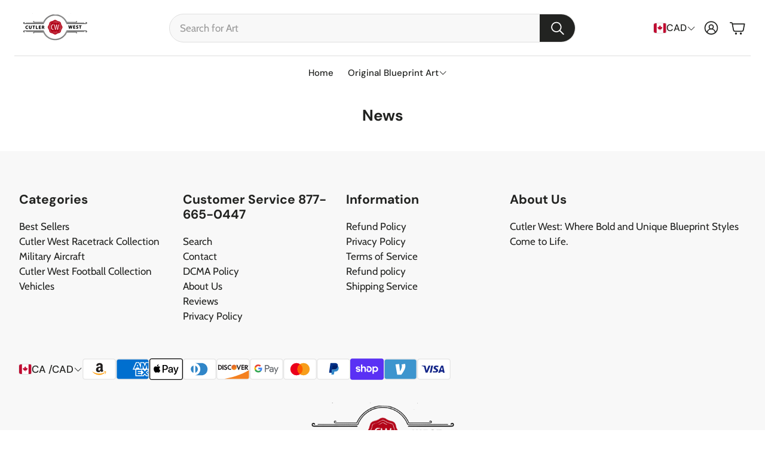

--- FILE ---
content_type: text/css
request_url: https://cutlerwest.com/cdn/shop/t/20/assets/swiper.css?v=103114507759420177231762016417
body_size: 6499
content:
@font-face{font-family:swiper-icons-v7;src:url(data:application/font-woff;charset=utf-8;base64,\ [base64]//wADZ2x5ZgAAAywAAADMAAAD2MHtryVoZWFkAAABbAAAADAAAAA2E2+eoWhoZWEAAAGcAAAAHwAAACQC9gDzaG10eAAAAigAAAAZAAAArgJkABFsb2NhAAAC0AAAAFoAAABaFQAUGG1heHAAAAG8AAAAHwAAACAAcABAbmFtZQAAA/gAAAE5AAACXvFdBwlwb3N0AAAFNAAAAGIAAACE5s74hXjaY2BkYGAAYpf5Hu/j+W2+MnAzMYDAzaX6QjD6/4//Bxj5GA8AuRwMYGkAPywL13jaY2BkYGA88P8Agx4j+/8fQDYfA1AEBWgDAIB2BOoAeNpjYGRgYNBh4GdgYgABEMnIABJzYNADCQAACWgAsQB42mNgYfzCOIGBlYGB0YcxjYGBwR1Kf2WQZGhhYGBiYGVmgAFGBiQQkOaawtDAoMBQxXjg/wEGPcYDDA4wNUA2CCgwsAAAO4EL6gAAeNpj2M0gyAACqxgGNWBkZ2D4/wMA+xkDdgAAAHjaY2BgYGaAYBkGRgYQiAHyGMF8FgYHIM3DwMHABGQrMOgyWDLEM1T9/w8UBfEMgLzE////P/5//f/V/xv+r4eaAAeMbAxwIUYmIMHEgKYAYjUcsDAwsLKxc3BycfPw8jEQA/[base64]/uznmfPFBNODM2K7MTQ45YEAZqGP81AmGGcF3iPqOop0r1SPTaTbVkfUe4HXj97wYE+yNwWYxwWu4v1ugWHgo3S1XdZEVqWM7ET0cfnLGxWfkgR42o2PvWrDMBSFj/IHLaF0zKjRgdiVMwScNRAoWUoH78Y2icB/yIY09An6AH2Bdu/UB+yxopYshQiEvnvu0dURgDt8QeC8PDw7Fpji3fEA4z/PEJ6YOB5hKh4dj3EvXhxPqH/SKUY3rJ7srZ4FZnh1PMAtPhwP6fl2PMJMPDgeQ4rY8YT6Gzao0eAEA409DuggmTnFnOcSCiEiLMgxCiTI6Cq5DZUd3Qmp10vO0LaLTd2cjN4fOumlc7lUYbSQcZFkutRG7g6JKZKy0RmdLY680CDnEJ+UMkpFFe1RN7nxdVpXrC4aTtnaurOnYercZg2YVmLN/d/gczfEimrE/fs/bOuq29Zmn8tloORaXgZgGa78yO9/cnXm2BpaGvq25Dv9S4E9+5SIc9PqupJKhYFSSl47+Qcr1mYNAAAAeNptw0cKwkAAAMDZJA8Q7OUJvkLsPfZ6zFVERPy8qHh2YER+3i/BP83vIBLLySsoKimrqKqpa2hp6+jq6RsYGhmbmJqZSy0sraxtbO3sHRydnEMU4uR6yx7JJXveP7WrDycAAAAAAAH//wACeNpjYGRgYOABYhkgZgJCZgZNBkYGLQZtIJsFLMYAAAw3ALgAeNolizEKgDAQBCchRbC2sFER0YD6qVQiBCv/H9ezGI6Z5XBAw8CBK/m5iQQVauVbXLnOrMZv2oLdKFa8Pjuru2hJzGabmOSLzNMzvutpB3N42mNgZGBg4GKQYzBhYMxJLMlj4GBgAYow/P/PAJJhLM6sSoWKfWCAAwDAjgbRAAB42mNgYGBkAIIbCZo5IPrmUn0hGA0AO8EFTQAA);font-weight:400;font-style:normal}:root{--swiper-theme-color: #007aff}:root .wt-slider,:root .wt-slider__container{--swiper-navigation-size: 44px}main .swiper,shopify-editor .swiper,.wt-cart .swiper{margin-left:auto;margin-right:auto;position:relative;overflow:hidden;list-style:none;padding:0;z-index:1}main .swiper-vertical>.swiper-wrapper,shopify-editor .swiper-vertical>.swiper-wrapper,.wt-cart .swiper-vertical>.swiper-wrapper{flex-direction:column}main .swiper-wrapper,shopify-editor .swiper-wrapper,.wt-cart .swiper-wrapper{position:relative;width:100%;height:100%;z-index:1;display:flex;transition-property:transform;box-sizing:content-box}main .swiper-android .swiper-slide,main .swiper-wrapper,shopify-editor .swiper-android .swiper-slide,shopify-editor .swiper-wrapper,.wt-cart .swiper-android .swiper-slide,.wt-cart .swiper-wrapper{transform:translateZ(0)}main .swiper-pointer-events,shopify-editor .swiper-pointer-events,.wt-cart .swiper-pointer-events{touch-action:pan-y}main .swiper-pointer-events.swiper-vertical,shopify-editor .swiper-pointer-events.swiper-vertical,.wt-cart .swiper-pointer-events.swiper-vertical{touch-action:pan-x}main .swiper-slide,shopify-editor .swiper-slide,.wt-cart .swiper-slide{flex-shrink:0;width:100%;height:100%;position:relative;transition-property:transform}main .swiper-slide-invisible-blank,shopify-editor .swiper-slide-invisible-blank,.wt-cart .swiper-slide-invisible-blank{visibility:hidden}main .swiper-autoheight,main .swiper-autoheight .swiper-slide,shopify-editor .swiper-autoheight,shopify-editor .swiper-autoheight .swiper-slide,.wt-cart .swiper-autoheight,.wt-cart .swiper-autoheight .swiper-slide{height:auto}main .swiper-autoheight .swiper-wrapper,shopify-editor .swiper-autoheight .swiper-wrapper,.wt-cart .swiper-autoheight .swiper-wrapper{align-items:flex-start;transition-property:transform,height}main .swiper-3d,main .swiper-3d.swiper-css-mode .swiper-wrapper,shopify-editor .swiper-3d,shopify-editor .swiper-3d.swiper-css-mode .swiper-wrapper,.wt-cart .swiper-3d,.wt-cart .swiper-3d.swiper-css-mode .swiper-wrapper{perspective:1200px}main .swiper-3d .swiper-cube-shadow,main .swiper-3d .swiper-slide,main .swiper-3d .swiper-slide-shadow,main .swiper-3d .swiper-slide-shadow-bottom,main .swiper-3d .swiper-slide-shadow-left,main .swiper-3d .swiper-slide-shadow-right,main .swiper-3d .swiper-slide-shadow-top,main .swiper-3d .swiper-wrapper,shopify-editor .swiper-3d .swiper-cube-shadow,shopify-editor .swiper-3d .swiper-slide,shopify-editor .swiper-3d .swiper-slide-shadow,shopify-editor .swiper-3d .swiper-slide-shadow-bottom,shopify-editor .swiper-3d .swiper-slide-shadow-left,shopify-editor .swiper-3d .swiper-slide-shadow-right,shopify-editor .swiper-3d .swiper-slide-shadow-top,shopify-editor .swiper-3d .swiper-wrapper,.wt-cart .swiper-3d .swiper-cube-shadow,.wt-cart .swiper-3d .swiper-slide,.wt-cart .swiper-3d .swiper-slide-shadow,.wt-cart .swiper-3d .swiper-slide-shadow-bottom,.wt-cart .swiper-3d .swiper-slide-shadow-left,.wt-cart .swiper-3d .swiper-slide-shadow-right,.wt-cart .swiper-3d .swiper-slide-shadow-top,.wt-cart .swiper-3d .swiper-wrapper{transform-style:preserve-3d}main .swiper-3d .swiper-slide-shadow,main .swiper-3d .swiper-slide-shadow-bottom,main .swiper-3d .swiper-slide-shadow-left,main .swiper-3d .swiper-slide-shadow-right,main .swiper-3d .swiper-slide-shadow-top,shopify-editor .swiper-3d .swiper-slide-shadow,shopify-editor .swiper-3d .swiper-slide-shadow-bottom,shopify-editor .swiper-3d .swiper-slide-shadow-left,shopify-editor .swiper-3d .swiper-slide-shadow-right,shopify-editor .swiper-3d .swiper-slide-shadow-top,.wt-cart .swiper-3d .swiper-slide-shadow,.wt-cart .swiper-3d .swiper-slide-shadow-bottom,.wt-cart .swiper-3d .swiper-slide-shadow-left,.wt-cart .swiper-3d .swiper-slide-shadow-right,.wt-cart .swiper-3d .swiper-slide-shadow-top{position:absolute;left:0;top:0;width:100%;height:100%;pointer-events:none;z-index:10}main .swiper-3d .swiper-slide-shadow,shopify-editor .swiper-3d .swiper-slide-shadow,.wt-cart .swiper-3d .swiper-slide-shadow{background:#00000026}main .swiper-3d .swiper-slide-shadow-left,shopify-editor .swiper-3d .swiper-slide-shadow-left,.wt-cart .swiper-3d .swiper-slide-shadow-left{background-image:linear-gradient(to left,#00000080,#0000)}main .swiper-3d .swiper-slide-shadow-right,shopify-editor .swiper-3d .swiper-slide-shadow-right,.wt-cart .swiper-3d .swiper-slide-shadow-right{background-image:linear-gradient(to right,#00000080,#0000)}main .swiper-3d .swiper-slide-shadow-top,shopify-editor .swiper-3d .swiper-slide-shadow-top,.wt-cart .swiper-3d .swiper-slide-shadow-top{background-image:linear-gradient(to top,#00000080,#0000)}main .swiper-3d .swiper-slide-shadow-bottom,shopify-editor .swiper-3d .swiper-slide-shadow-bottom,.wt-cart .swiper-3d .swiper-slide-shadow-bottom{background-image:linear-gradient(to bottom,#00000080,#0000)}main .swiper-css-mode>.swiper-wrapper,shopify-editor .swiper-css-mode>.swiper-wrapper,.wt-cart .swiper-css-mode>.swiper-wrapper{overflow:auto;scrollbar-width:none;-ms-overflow-style:none}main .swiper-css-mode>.swiper-wrapper::-webkit-scrollbar,shopify-editor .swiper-css-mode>.swiper-wrapper::-webkit-scrollbar,.wt-cart .swiper-css-mode>.swiper-wrapper::-webkit-scrollbar{display:none}main .swiper-css-mode>.swiper-wrapper>.swiper-slide,shopify-editor .swiper-css-mode>.swiper-wrapper>.swiper-slide,.wt-cart .swiper-css-mode>.swiper-wrapper>.swiper-slide{scroll-snap-align:start start}main .swiper-horizontal.swiper-css-mode>.swiper-wrapper,shopify-editor .swiper-horizontal.swiper-css-mode>.swiper-wrapper,.wt-cart .swiper-horizontal.swiper-css-mode>.swiper-wrapper{scroll-snap-type:x mandatory}main .swiper-vertical.swiper-css-mode>.swiper-wrapper,shopify-editor .swiper-vertical.swiper-css-mode>.swiper-wrapper,.wt-cart .swiper-vertical.swiper-css-mode>.swiper-wrapper{scroll-snap-type:y mandatory}main .swiper-centered>.swiper-wrapper:before,shopify-editor .swiper-centered>.swiper-wrapper:before,.wt-cart .swiper-centered>.swiper-wrapper:before{content:"";flex-shrink:0;order:9999}main .swiper-centered.swiper-horizontal>.swiper-wrapper>.swiper-slide:first-child,shopify-editor .swiper-centered.swiper-horizontal>.swiper-wrapper>.swiper-slide:first-child,.wt-cart .swiper-centered.swiper-horizontal>.swiper-wrapper>.swiper-slide:first-child{margin-inline-start:var(--swiper-centered-offset-before)}main .swiper-centered.swiper-horizontal>.swiper-wrapper:before,shopify-editor .swiper-centered.swiper-horizontal>.swiper-wrapper:before,.wt-cart .swiper-centered.swiper-horizontal>.swiper-wrapper:before{height:100%;min-height:1px;width:var(--swiper-centered-offset-after)}main .swiper-centered.swiper-vertical>.swiper-wrapper>.swiper-slide:first-child,shopify-editor .swiper-centered.swiper-vertical>.swiper-wrapper>.swiper-slide:first-child,.wt-cart .swiper-centered.swiper-vertical>.swiper-wrapper>.swiper-slide:first-child{margin-block-start:var(--swiper-centered-offset-before)}main .swiper-centered.swiper-vertical>.swiper-wrapper:before,shopify-editor .swiper-centered.swiper-vertical>.swiper-wrapper:before,.wt-cart .swiper-centered.swiper-vertical>.swiper-wrapper:before{width:100%;min-width:1px;height:var(--swiper-centered-offset-after)}main .swiper-centered>.swiper-wrapper>.swiper-slide,shopify-editor .swiper-centered>.swiper-wrapper>.swiper-slide,.wt-cart .swiper-centered>.swiper-wrapper>.swiper-slide{scroll-snap-align:center center}main .swiper-virtual.swiper-css-mode .swiper-wrapper:after,shopify-editor .swiper-virtual.swiper-css-mode .swiper-wrapper:after,.wt-cart .swiper-virtual.swiper-css-mode .swiper-wrapper:after{content:"";position:absolute;left:0;top:0;pointer-events:none}main .swiper-virtual.swiper-css-mode.swiper-horizontal .swiper-wrapper:after,shopify-editor .swiper-virtual.swiper-css-mode.swiper-horizontal .swiper-wrapper:after,.wt-cart .swiper-virtual.swiper-css-mode.swiper-horizontal .swiper-wrapper:after{height:1px;width:var(--swiper-virtual-size)}main .swiper-virtual.swiper-css-mode.swiper-vertical .swiper-wrapper:after,shopify-editor .swiper-virtual.swiper-css-mode.swiper-vertical .swiper-wrapper:after,.wt-cart .swiper-virtual.swiper-css-mode.swiper-vertical .swiper-wrapper:after{width:1px;height:var(--swiper-virtual-size)}main .swiper-button-next,main .swiper-button-prev,shopify-editor .swiper-button-next,shopify-editor .swiper-button-prev,.wt-cart .swiper-button-next,.wt-cart .swiper-button-prev{position:absolute;top:50%;width:var(--swiper-navigation-size);height:var(--swiper-navigation-size);margin-top:calc(0px - var(--swiper-navigation-size) / 2);z-index:10;cursor:pointer;display:flex;align-items:center;justify-content:center;color:var(--swiper-navigation-color, var(--swiper-theme-color))}main .swiper-button-next.swiper-button-disabled,main .swiper-button-prev.swiper-button-disabled,shopify-editor .swiper-button-next.swiper-button-disabled,shopify-editor .swiper-button-prev.swiper-button-disabled,.wt-cart .swiper-button-next.swiper-button-disabled,.wt-cart .swiper-button-prev.swiper-button-disabled{opacity:.35;cursor:auto;pointer-events:none}main .swiper-button-next:after,main .swiper-button-prev:after,shopify-editor .swiper-button-next:after,shopify-editor .swiper-button-prev:after,.wt-cart .swiper-button-next:after,.wt-cart .swiper-button-prev:after{font-family:swiper-icons-v7;font-size:var(--swiper-navigation-size);text-transform:none!important;letter-spacing:0;text-transform:none;font-variant:initial;line-height:1}main .swiper-button-prev,main .swiper-rtl .swiper-button-next,shopify-editor .swiper-button-prev,shopify-editor .swiper-rtl .swiper-button-next,.wt-cart .swiper-button-prev,.wt-cart .swiper-rtl .swiper-button-next{left:10px;right:auto}main .swiper-button-prev:after,main .swiper-rtl .swiper-button-next:after,shopify-editor .swiper-button-prev:after,shopify-editor .swiper-rtl .swiper-button-next:after,.wt-cart .swiper-button-prev:after,.wt-cart .swiper-rtl .swiper-button-next:after{content:"prev"}main .swiper-button-next,main .swiper-rtl .swiper-button-prev,shopify-editor .swiper-button-next,shopify-editor .swiper-rtl .swiper-button-prev,.wt-cart .swiper-button-next,.wt-cart .swiper-rtl .swiper-button-prev{right:10px;left:auto}main .swiper-button-next:after,main .swiper-rtl .swiper-button-prev:after,shopify-editor .swiper-button-next:after,shopify-editor .swiper-rtl .swiper-button-prev:after,.wt-cart .swiper-button-next:after,.wt-cart .swiper-rtl .swiper-button-prev:after{content:"next"}main .swiper-button-lock,shopify-editor .swiper-button-lock,.wt-cart .swiper-button-lock{display:none}main .swiper-pagination,shopify-editor .swiper-pagination,.wt-cart .swiper-pagination{position:absolute;text-align:center;transition:.3s opacity;transform:translateZ(0);z-index:10}main .swiper-pagination.swiper-pagination-hidden,shopify-editor .swiper-pagination.swiper-pagination-hidden,.wt-cart .swiper-pagination.swiper-pagination-hidden{opacity:0}main .swiper-horizontal>.swiper-pagination-bullets,main .swiper-pagination-bullets.swiper-pagination-horizontal,main .swiper-pagination-custom,main .swiper-pagination-fraction,shopify-editor .swiper-horizontal>.swiper-pagination-bullets,shopify-editor .swiper-pagination-bullets.swiper-pagination-horizontal,shopify-editor .swiper-pagination-custom,shopify-editor .swiper-pagination-fraction,.wt-cart .swiper-horizontal>.swiper-pagination-bullets,.wt-cart .swiper-pagination-bullets.swiper-pagination-horizontal,.wt-cart .swiper-pagination-custom,.wt-cart .swiper-pagination-fraction{bottom:10px;left:0;width:100%}main .swiper-pagination-bullets-dynamic,shopify-editor .swiper-pagination-bullets-dynamic,.wt-cart .swiper-pagination-bullets-dynamic{overflow:hidden;font-size:0}main .swiper-pagination-bullets-dynamic .swiper-pagination-bullet,shopify-editor .swiper-pagination-bullets-dynamic .swiper-pagination-bullet,.wt-cart .swiper-pagination-bullets-dynamic .swiper-pagination-bullet{transform:scale(.33);position:relative}main .swiper-pagination-bullets-dynamic .swiper-pagination-bullet-active,shopify-editor .swiper-pagination-bullets-dynamic .swiper-pagination-bullet-active,.wt-cart .swiper-pagination-bullets-dynamic .swiper-pagination-bullet-active{transform:scale(1)}main .swiper-pagination-bullets-dynamic .swiper-pagination-bullet-active-main,shopify-editor .swiper-pagination-bullets-dynamic .swiper-pagination-bullet-active-main,.wt-cart .swiper-pagination-bullets-dynamic .swiper-pagination-bullet-active-main{transform:scale(1)}main .swiper-pagination-bullets-dynamic .swiper-pagination-bullet-active-prev,shopify-editor .swiper-pagination-bullets-dynamic .swiper-pagination-bullet-active-prev,.wt-cart .swiper-pagination-bullets-dynamic .swiper-pagination-bullet-active-prev{transform:scale(.66)}main .swiper-pagination-bullets-dynamic .swiper-pagination-bullet-active-prev-prev,shopify-editor .swiper-pagination-bullets-dynamic .swiper-pagination-bullet-active-prev-prev,.wt-cart .swiper-pagination-bullets-dynamic .swiper-pagination-bullet-active-prev-prev{transform:scale(.33)}main .swiper-pagination-bullets-dynamic .swiper-pagination-bullet-active-next,shopify-editor .swiper-pagination-bullets-dynamic .swiper-pagination-bullet-active-next,.wt-cart .swiper-pagination-bullets-dynamic .swiper-pagination-bullet-active-next{transform:scale(.66)}main .swiper-pagination-bullets-dynamic .swiper-pagination-bullet-active-next-next,shopify-editor .swiper-pagination-bullets-dynamic .swiper-pagination-bullet-active-next-next,.wt-cart .swiper-pagination-bullets-dynamic .swiper-pagination-bullet-active-next-next{transform:scale(.33)}main .swiper-pagination-bullet,shopify-editor .swiper-pagination-bullet,.wt-cart .swiper-pagination-bullet{width:var(--swiper-pagination-bullet-width, var(--swiper-pagination-bullet-size, 8px));height:var(--swiper-pagination-bullet-height, var(--swiper-pagination-bullet-size, 8px));display:inline-block;border-radius:50%;background:var(--swiper-pagination-bullet-inactive-color, #000);opacity:var(--swiper-pagination-bullet-inactive-opacity, .2)}main button.swiper-pagination-bullet,shopify-editor button.swiper-pagination-bullet,.wt-cart button.swiper-pagination-bullet{border:none;margin:0;padding:0;box-shadow:none;-webkit-appearance:none;appearance:none}main .swiper-pagination-clickable .swiper-pagination-bullet,shopify-editor .swiper-pagination-clickable .swiper-pagination-bullet,.wt-cart .swiper-pagination-clickable .swiper-pagination-bullet{cursor:pointer}main .swiper-pagination-bullet:only-child,shopify-editor .swiper-pagination-bullet:only-child,.wt-cart .swiper-pagination-bullet:only-child{display:none!important}main .swiper-pagination-bullet-active,shopify-editor .swiper-pagination-bullet-active,.wt-cart .swiper-pagination-bullet-active{opacity:var(--swiper-pagination-bullet-opacity, 1);background:var(--swiper-pagination-color, var(--swiper-theme-color))}main .swiper-pagination-vertical.swiper-pagination-bullets,main .swiper-vertical>.swiper-pagination-bullets,shopify-editor .swiper-pagination-vertical.swiper-pagination-bullets,shopify-editor .swiper-vertical>.swiper-pagination-bullets,.wt-cart .swiper-pagination-vertical.swiper-pagination-bullets,.wt-cart .swiper-vertical>.swiper-pagination-bullets{right:10px;top:50%;transform:translate3d(0,-50%,0)}main .swiper-pagination-vertical.swiper-pagination-bullets .swiper-pagination-bullet,main .swiper-vertical>.swiper-pagination-bullets .swiper-pagination-bullet,shopify-editor .swiper-pagination-vertical.swiper-pagination-bullets .swiper-pagination-bullet,shopify-editor .swiper-vertical>.swiper-pagination-bullets .swiper-pagination-bullet,.wt-cart .swiper-pagination-vertical.swiper-pagination-bullets .swiper-pagination-bullet,.wt-cart .swiper-vertical>.swiper-pagination-bullets .swiper-pagination-bullet{margin:var(--swiper-pagination-bullet-vertical-gap, 6px) 0;display:block}main .swiper-pagination-vertical.swiper-pagination-bullets.swiper-pagination-bullets-dynamic,main .swiper-vertical>.swiper-pagination-bullets.swiper-pagination-bullets-dynamic,shopify-editor .swiper-pagination-vertical.swiper-pagination-bullets.swiper-pagination-bullets-dynamic,shopify-editor .swiper-vertical>.swiper-pagination-bullets.swiper-pagination-bullets-dynamic,.wt-cart .swiper-pagination-vertical.swiper-pagination-bullets.swiper-pagination-bullets-dynamic,.wt-cart .swiper-vertical>.swiper-pagination-bullets.swiper-pagination-bullets-dynamic{top:50%;transform:translateY(-50%);width:8px}main .swiper-pagination-vertical.swiper-pagination-bullets.swiper-pagination-bullets-dynamic .swiper-pagination-bullet,main .swiper-vertical>.swiper-pagination-bullets.swiper-pagination-bullets-dynamic .swiper-pagination-bullet,shopify-editor .swiper-pagination-vertical.swiper-pagination-bullets.swiper-pagination-bullets-dynamic .swiper-pagination-bullet,shopify-editor .swiper-vertical>.swiper-pagination-bullets.swiper-pagination-bullets-dynamic .swiper-pagination-bullet,.wt-cart .swiper-pagination-vertical.swiper-pagination-bullets.swiper-pagination-bullets-dynamic .swiper-pagination-bullet,.wt-cart .swiper-vertical>.swiper-pagination-bullets.swiper-pagination-bullets-dynamic .swiper-pagination-bullet{display:inline-block;transition:.2s transform,.2s top}main .swiper-horizontal>.swiper-pagination-bullets .swiper-pagination-bullet,main .swiper-pagination-horizontal.swiper-pagination-bullets .swiper-pagination-bullet,shopify-editor .swiper-horizontal>.swiper-pagination-bullets .swiper-pagination-bullet,shopify-editor .swiper-pagination-horizontal.swiper-pagination-bullets .swiper-pagination-bullet,.wt-cart .swiper-horizontal>.swiper-pagination-bullets .swiper-pagination-bullet,.wt-cart .swiper-pagination-horizontal.swiper-pagination-bullets .swiper-pagination-bullet{margin:0 var(--swiper-pagination-bullet-horizontal-gap, 4px)}main .swiper-horizontal>.swiper-pagination-bullets.swiper-pagination-bullets-dynamic,main .swiper-pagination-horizontal.swiper-pagination-bullets.swiper-pagination-bullets-dynamic,shopify-editor .swiper-horizontal>.swiper-pagination-bullets.swiper-pagination-bullets-dynamic,shopify-editor .swiper-pagination-horizontal.swiper-pagination-bullets.swiper-pagination-bullets-dynamic,.wt-cart .swiper-horizontal>.swiper-pagination-bullets.swiper-pagination-bullets-dynamic,.wt-cart .swiper-pagination-horizontal.swiper-pagination-bullets.swiper-pagination-bullets-dynamic{left:50%;transform:translate(-50%);white-space:nowrap}main .swiper-horizontal>.swiper-pagination-bullets.swiper-pagination-bullets-dynamic .swiper-pagination-bullet,main .swiper-pagination-horizontal.swiper-pagination-bullets.swiper-pagination-bullets-dynamic .swiper-pagination-bullet,shopify-editor .swiper-horizontal>.swiper-pagination-bullets.swiper-pagination-bullets-dynamic .swiper-pagination-bullet,shopify-editor .swiper-pagination-horizontal.swiper-pagination-bullets.swiper-pagination-bullets-dynamic .swiper-pagination-bullet,.wt-cart .swiper-horizontal>.swiper-pagination-bullets.swiper-pagination-bullets-dynamic .swiper-pagination-bullet,.wt-cart .swiper-pagination-horizontal.swiper-pagination-bullets.swiper-pagination-bullets-dynamic .swiper-pagination-bullet{transition:.2s transform,.2s left}main .swiper-horizontal.swiper-rtl>.swiper-pagination-bullets-dynamic .swiper-pagination-bullet,shopify-editor .swiper-horizontal.swiper-rtl>.swiper-pagination-bullets-dynamic .swiper-pagination-bullet,.wt-cart .swiper-horizontal.swiper-rtl>.swiper-pagination-bullets-dynamic .swiper-pagination-bullet{transition:.2s transform,.2s right}main .swiper-pagination-progressbar,shopify-editor .swiper-pagination-progressbar,.wt-cart .swiper-pagination-progressbar{background:#00000040;position:absolute}main .swiper-pagination-progressbar .swiper-pagination-progressbar-fill,shopify-editor .swiper-pagination-progressbar .swiper-pagination-progressbar-fill,.wt-cart .swiper-pagination-progressbar .swiper-pagination-progressbar-fill{background:var(--swiper-pagination-color, var(--swiper-theme-color));position:absolute;left:0;top:0;width:100%;height:100%;transform:scale(0);transform-origin:left top}main .swiper-rtl .swiper-pagination-progressbar .swiper-pagination-progressbar-fill,shopify-editor .swiper-rtl .swiper-pagination-progressbar .swiper-pagination-progressbar-fill,.wt-cart .swiper-rtl .swiper-pagination-progressbar .swiper-pagination-progressbar-fill{transform-origin:right top}main .swiper-horizontal>.swiper-pagination-progressbar,main .swiper-pagination-progressbar.swiper-pagination-horizontal,main .swiper-pagination-progressbar.swiper-pagination-vertical.swiper-pagination-progressbar-opposite,main .swiper-vertical>.swiper-pagination-progressbar.swiper-pagination-progressbar-opposite,shopify-editor .swiper-horizontal>.swiper-pagination-progressbar,shopify-editor .swiper-pagination-progressbar.swiper-pagination-horizontal,shopify-editor .swiper-pagination-progressbar.swiper-pagination-vertical.swiper-pagination-progressbar-opposite,shopify-editor .swiper-vertical>.swiper-pagination-progressbar.swiper-pagination-progressbar-opposite,.wt-cart .swiper-horizontal>.swiper-pagination-progressbar,.wt-cart .swiper-pagination-progressbar.swiper-pagination-horizontal,.wt-cart .swiper-pagination-progressbar.swiper-pagination-vertical.swiper-pagination-progressbar-opposite,.wt-cart .swiper-vertical>.swiper-pagination-progressbar.swiper-pagination-progressbar-opposite{width:100%;height:4px;left:0;top:0}main .swiper-horizontal>.swiper-pagination-progressbar.swiper-pagination-progressbar-opposite,main .swiper-pagination-progressbar.swiper-pagination-horizontal.swiper-pagination-progressbar-opposite,main .swiper-pagination-progressbar.swiper-pagination-vertical,main .swiper-vertical>.swiper-pagination-progressbar,shopify-editor .swiper-horizontal>.swiper-pagination-progressbar.swiper-pagination-progressbar-opposite,shopify-editor .swiper-pagination-progressbar.swiper-pagination-horizontal.swiper-pagination-progressbar-opposite,shopify-editor .swiper-pagination-progressbar.swiper-pagination-vertical,shopify-editor .swiper-vertical>.swiper-pagination-progressbar,.wt-cart .swiper-horizontal>.swiper-pagination-progressbar.swiper-pagination-progressbar-opposite,.wt-cart .swiper-pagination-progressbar.swiper-pagination-horizontal.swiper-pagination-progressbar-opposite,.wt-cart .swiper-pagination-progressbar.swiper-pagination-vertical,.wt-cart .swiper-vertical>.swiper-pagination-progressbar{width:4px;height:100%;left:0;top:0}main .swiper-pagination-lock,shopify-editor .swiper-pagination-lock,.wt-cart .swiper-pagination-lock{display:none}main .swiper-scrollbar,shopify-editor .swiper-scrollbar,.wt-cart .swiper-scrollbar{border-radius:10px;position:relative;-ms-touch-action:none;background:#0000001a}main .swiper-horizontal>.swiper-scrollbar,shopify-editor .swiper-horizontal>.swiper-scrollbar,.wt-cart .swiper-horizontal>.swiper-scrollbar{position:absolute;left:1%;bottom:3px;z-index:50;height:5px;width:98%}main .swiper-vertical>.swiper-scrollbar,shopify-editor .swiper-vertical>.swiper-scrollbar,.wt-cart .swiper-vertical>.swiper-scrollbar{position:absolute;right:3px;top:1%;z-index:50;width:5px;height:98%}main .swiper-scrollbar-drag,shopify-editor .swiper-scrollbar-drag,.wt-cart .swiper-scrollbar-drag{height:100%;width:100%;position:relative;background:#00000080;border-radius:10px;left:0;top:0}main .swiper-scrollbar-cursor-drag,shopify-editor .swiper-scrollbar-cursor-drag,.wt-cart .swiper-scrollbar-cursor-drag{cursor:move}main .swiper-scrollbar-lock,shopify-editor .swiper-scrollbar-lock,.wt-cart .swiper-scrollbar-lock{display:none}main .swiper-zoom-container,shopify-editor .swiper-zoom-container,.wt-cart .swiper-zoom-container{width:100%;height:100%;display:flex;justify-content:center;align-items:center;text-align:center}main .swiper-zoom-container>canvas,main .swiper-zoom-container>img,main .swiper-zoom-container>svg,shopify-editor .swiper-zoom-container>canvas,shopify-editor .swiper-zoom-container>img,shopify-editor .swiper-zoom-container>svg,.wt-cart .swiper-zoom-container>canvas,.wt-cart .swiper-zoom-container>img,.wt-cart .swiper-zoom-container>svg{max-width:100%;max-height:100%;object-fit:contain}main .swiper-slide-zoomed,shopify-editor .swiper-slide-zoomed,.wt-cart .swiper-slide-zoomed{cursor:move}main .swiper-lazy-preloader,shopify-editor .swiper-lazy-preloader,.wt-cart .swiper-lazy-preloader{width:42px;height:42px;position:absolute;left:50%;top:50%;margin-left:-21px;margin-top:-21px;z-index:10;transform-origin:50%;animation:swiper-preloader-spin 1s infinite linear;box-sizing:border-box;border:4px solid var(--swiper-preloader-color, var(--swiper-theme-color));border-radius:50%;border-top-color:transparent}main .swiper-lazy-preloader-white,shopify-editor .swiper-lazy-preloader-white,.wt-cart .swiper-lazy-preloader-white{--swiper-preloader-color: #fff}main .swiper-lazy-preloader-black,shopify-editor .swiper-lazy-preloader-black,.wt-cart .swiper-lazy-preloader-black{--swiper-preloader-color: #000}@keyframes swiper-preloader-spin{to{transform:rotate(360deg)}}main .swiper .swiper-notification,shopify-editor .swiper .swiper-notification,.wt-cart .swiper .swiper-notification{position:absolute;left:0;top:0;pointer-events:none;opacity:0;z-index:-1000}main .swiper-free-mode>.swiper-wrapper,shopify-editor .swiper-free-mode>.swiper-wrapper,.wt-cart .swiper-free-mode>.swiper-wrapper{transition-timing-function:ease-out;margin:0 auto}main .swiper-grid>.swiper-wrapper,shopify-editor .swiper-grid>.swiper-wrapper,.wt-cart .swiper-grid>.swiper-wrapper{flex-wrap:wrap}main .swiper-grid-column>.swiper-wrapper,shopify-editor .swiper-grid-column>.swiper-wrapper,.wt-cart .swiper-grid-column>.swiper-wrapper{flex-wrap:wrap;flex-direction:column}main .swiper-fade.swiper-free-mode .swiper-slide,shopify-editor .swiper-fade.swiper-free-mode .swiper-slide,.wt-cart .swiper-fade.swiper-free-mode .swiper-slide{transition-timing-function:ease-out}main .swiper-fade .swiper-slide,shopify-editor .swiper-fade .swiper-slide,.wt-cart .swiper-fade .swiper-slide{pointer-events:none;transition-property:opacity}main .swiper-fade .swiper-slide .swiper-slide,shopify-editor .swiper-fade .swiper-slide .swiper-slide,.wt-cart .swiper-fade .swiper-slide .swiper-slide{pointer-events:none}main .swiper-fade .swiper-slide-active,main .swiper-fade .swiper-slide-active .swiper-slide-active,shopify-editor .swiper-fade .swiper-slide-active,shopify-editor .swiper-fade .swiper-slide-active .swiper-slide-active,.wt-cart .swiper-fade .swiper-slide-active,.wt-cart .swiper-fade .swiper-slide-active .swiper-slide-active{pointer-events:auto}main .swiper-cube,shopify-editor .swiper-cube,.wt-cart .swiper-cube{overflow:visible}main .swiper-cube .swiper-slide,shopify-editor .swiper-cube .swiper-slide,.wt-cart .swiper-cube .swiper-slide{pointer-events:none;-webkit-backface-visibility:hidden;backface-visibility:hidden;z-index:1;visibility:hidden;transform-origin:0 0;width:100%;height:100%}main .swiper-cube .swiper-slide .swiper-slide,shopify-editor .swiper-cube .swiper-slide .swiper-slide,.wt-cart .swiper-cube .swiper-slide .swiper-slide{pointer-events:none}main .swiper-cube.swiper-rtl .swiper-slide,shopify-editor .swiper-cube.swiper-rtl .swiper-slide,.wt-cart .swiper-cube.swiper-rtl .swiper-slide{transform-origin:100% 0}main .swiper-cube .swiper-slide-active,main .swiper-cube .swiper-slide-active .swiper-slide-active,shopify-editor .swiper-cube .swiper-slide-active,shopify-editor .swiper-cube .swiper-slide-active .swiper-slide-active,.wt-cart .swiper-cube .swiper-slide-active,.wt-cart .swiper-cube .swiper-slide-active .swiper-slide-active{pointer-events:auto}main .swiper-cube .swiper-slide-active,main .swiper-cube .swiper-slide-next,main .swiper-cube .swiper-slide-next+.swiper-slide,main .swiper-cube .swiper-slide-prev,shopify-editor .swiper-cube .swiper-slide-active,shopify-editor .swiper-cube .swiper-slide-next,shopify-editor .swiper-cube .swiper-slide-next+.swiper-slide,shopify-editor .swiper-cube .swiper-slide-prev,.wt-cart .swiper-cube .swiper-slide-active,.wt-cart .swiper-cube .swiper-slide-next,.wt-cart .swiper-cube .swiper-slide-next+.swiper-slide,.wt-cart .swiper-cube .swiper-slide-prev{pointer-events:auto;visibility:visible}main .swiper-cube .swiper-slide-shadow-bottom,main .swiper-cube .swiper-slide-shadow-left,main .swiper-cube .swiper-slide-shadow-right,main .swiper-cube .swiper-slide-shadow-top,shopify-editor .swiper-cube .swiper-slide-shadow-bottom,shopify-editor .swiper-cube .swiper-slide-shadow-left,shopify-editor .swiper-cube .swiper-slide-shadow-right,shopify-editor .swiper-cube .swiper-slide-shadow-top,.wt-cart .swiper-cube .swiper-slide-shadow-bottom,.wt-cart .swiper-cube .swiper-slide-shadow-left,.wt-cart .swiper-cube .swiper-slide-shadow-right,.wt-cart .swiper-cube .swiper-slide-shadow-top{z-index:0;-webkit-backface-visibility:hidden;backface-visibility:hidden}main .swiper-cube .swiper-cube-shadow,shopify-editor .swiper-cube .swiper-cube-shadow,.wt-cart .swiper-cube .swiper-cube-shadow{position:absolute;left:0;bottom:0;width:100%;height:100%;opacity:.6;z-index:0}main .swiper-cube .swiper-cube-shadow:before,shopify-editor .swiper-cube .swiper-cube-shadow:before,.wt-cart .swiper-cube .swiper-cube-shadow:before{content:"";background:#000;position:absolute;left:0;top:0;bottom:0;right:0;filter:blur(50px)}main .swiper-flip,shopify-editor .swiper-flip,.wt-cart .swiper-flip{overflow:visible}main .swiper-flip .swiper-slide,shopify-editor .swiper-flip .swiper-slide,.wt-cart .swiper-flip .swiper-slide{pointer-events:none;-webkit-backface-visibility:hidden;backface-visibility:hidden;z-index:1}main .swiper-flip .swiper-slide .swiper-slide,shopify-editor .swiper-flip .swiper-slide .swiper-slide,.wt-cart .swiper-flip .swiper-slide .swiper-slide{pointer-events:none}main .swiper-flip .swiper-slide-active,main .swiper-flip .swiper-slide-active .swiper-slide-active,shopify-editor .swiper-flip .swiper-slide-active,shopify-editor .swiper-flip .swiper-slide-active .swiper-slide-active,.wt-cart .swiper-flip .swiper-slide-active,.wt-cart .swiper-flip .swiper-slide-active .swiper-slide-active{pointer-events:auto}main .swiper-flip .swiper-slide-shadow-bottom,main .swiper-flip .swiper-slide-shadow-left,main .swiper-flip .swiper-slide-shadow-right,main .swiper-flip .swiper-slide-shadow-top,shopify-editor .swiper-flip .swiper-slide-shadow-bottom,shopify-editor .swiper-flip .swiper-slide-shadow-left,shopify-editor .swiper-flip .swiper-slide-shadow-right,shopify-editor .swiper-flip .swiper-slide-shadow-top,.wt-cart .swiper-flip .swiper-slide-shadow-bottom,.wt-cart .swiper-flip .swiper-slide-shadow-left,.wt-cart .swiper-flip .swiper-slide-shadow-right,.wt-cart .swiper-flip .swiper-slide-shadow-top{z-index:0;-webkit-backface-visibility:hidden;backface-visibility:hidden}main .swiper-creative .swiper-slide,shopify-editor .swiper-creative .swiper-slide,.wt-cart .swiper-creative .swiper-slide{-webkit-backface-visibility:hidden;backface-visibility:hidden;overflow:hidden;transition-property:transform,opacity,height}main .swiper-cards,shopify-editor .swiper-cards,.wt-cart .swiper-cards{overflow:visible}main .swiper-cards .swiper-slide,shopify-editor .swiper-cards .swiper-slide,.wt-cart .swiper-cards .swiper-slide{transform-origin:center bottom;-webkit-backface-visibility:hidden;backface-visibility:hidden;overflow:hidden}@-webkit-keyframes progress{0%{stroke-dashoffset:75;opacity:1}95%{stroke-dashoffset:0;opacity:1}to{opacity:0;stroke-dashoffset:0}}@-moz-keyframes progress{0%{stroke-dashoffset:75;opacity:1}95%{stroke-dashoffset:0;opacity:1}to{opacity:0;stroke-dashoffset:0}}@-o-keyframes progress{0%{stroke-dashoffset:75;opacity:1}95%{stroke-dashoffset:0;opacity:1}to{opacity:0;stroke-dashoffset:0}}@keyframes progress{0%{stroke-dashoffset:75;opacity:1}95%{stroke-dashoffset:0;opacity:1}to{opacity:0;stroke-dashoffset:0}}main .wt-slider,shopify-editor .wt-slider,.wt-cart .wt-slider{display:block;overflow:hidden}@media (max-width: 899px){main .wt-slider,shopify-editor .wt-slider,.wt-cart .wt-slider{color:inherit}}main .wt-slider--wrapper,shopify-editor .wt-slider--wrapper,.wt-cart .wt-slider--wrapper{background-color:var(--color-background)}main .wt-slider.wt-slider--full,shopify-editor .wt-slider.wt-slider--full,.wt-cart .wt-slider.wt-slider--full{padding-inline:calc(var(--gap, 8px) * 2)}@media (max-width: 1199px){main .wt-slider.wt-slider--full,shopify-editor .wt-slider.wt-slider--full,.wt-cart .wt-slider.wt-slider--full{overflow:hidden}}@media (min-width: 1200px){main .wt-slider.wt-slider--full,shopify-editor .wt-slider.wt-slider--full,.wt-cart .wt-slider.wt-slider--full{padding-inline:calc(var(--gap, 8px) * 3)}}main .wt-slider__nav-btn,shopify-editor .wt-slider__nav-btn,.wt-cart .wt-slider__nav-btn{position:absolute;top:50%;width:var(--swiper-navigation-size);height:var(--swiper-navigation-size);z-index:10;cursor:pointer;display:flex;align-items:center;justify-content:center;background:#fffc;border-radius:50%;color:var(--swiper-navigation-color, var(--swiper-theme-color))}[dir=rtl] main .wt-slider__nav-btn .svg-icon,[dir=rtl] shopify-editor .wt-slider__nav-btn .svg-icon,[dir=rtl] .wt-cart .wt-slider__nav-btn .svg-icon{transform:rotate(180deg)}main .wt-slider__nav-btn:hover,shopify-editor .wt-slider__nav-btn:hover,.wt-cart .wt-slider__nav-btn:hover{background:#ffffffe6}main .wt-slider__nav-btn,main .wt-slider__nav-btn:before,main .wt-slider__nav-btn:after,shopify-editor .wt-slider__nav-btn,shopify-editor .wt-slider__nav-btn:before,shopify-editor .wt-slider__nav-btn:after,.wt-cart .wt-slider__nav-btn,.wt-cart .wt-slider__nav-btn:before,.wt-cart .wt-slider__nav-btn:after{display:none}main .wt-slider__wrapper,shopify-editor .wt-slider__wrapper,.wt-cart .wt-slider__wrapper{flex-wrap:nowrap;justify-content:initial}main .wt-slider__wrapper--stack[data-swiper-container],shopify-editor .wt-slider__wrapper--stack[data-swiper-container],.wt-cart .wt-slider__wrapper--stack[data-swiper-container]{display:grid;grid-template-columns:repeat(var(--grid-col-mobile, 2),minmax(0,1fr));place-items:center;align-items:flex-start;gap:32px var(--grid-gap-mobile, 16px)}@media (min-width: 900px){main .wt-slider__wrapper--stack[data-swiper-container],shopify-editor .wt-slider__wrapper--stack[data-swiper-container],.wt-cart .wt-slider__wrapper--stack[data-swiper-container]{grid-template-columns:repeat(var(--grid-col, 4),minmax(0,1fr));gap:calc(var(--grid-gap, 16px) + 12px) var(--grid-gap, 16px)}}main .wt-slider__wrapper--stack[data-swiper-container] .card__img--empty,shopify-editor .wt-slider__wrapper--stack[data-swiper-container] .card__img--empty,.wt-cart .wt-slider__wrapper--stack[data-swiper-container] .card__img--empty{min-height:0}main .wt-slider__wrapper--stack[data-swiper-container] .wt-slider__slide,shopify-editor .wt-slider__wrapper--stack[data-swiper-container] .wt-slider__slide,.wt-cart .wt-slider__wrapper--stack[data-swiper-container] .wt-slider__slide{max-width:620px;width:100%;height:100%}main .wt-slider__wrapper--stack-2-col[data-swiper-container] .wt-slider__slide:nth-of-type(2n),shopify-editor .wt-slider__wrapper--stack-2-col[data-swiper-container] .wt-slider__slide:nth-of-type(2n),.wt-cart .wt-slider__wrapper--stack-2-col[data-swiper-container] .wt-slider__slide:nth-of-type(2n){justify-self:self-start}main .wt-slider__wrapper--stack-2-col[data-swiper-container] .wt-slider__slide:nth-of-type(odd),shopify-editor .wt-slider__wrapper--stack-2-col[data-swiper-container] .wt-slider__slide:nth-of-type(odd),.wt-cart .wt-slider__wrapper--stack-2-col[data-swiper-container] .wt-slider__slide:nth-of-type(odd){justify-self:self-end}main .wt-slider__container,shopify-editor .wt-slider__container,.wt-cart .wt-slider__container{box-sizing:border-box;padding-bottom:calc(var(--gap, 8px) * 5)}@media (hover: hover){main .wt-slider__container:hover .wt-slider__scrollbar,shopify-editor .wt-slider__container:hover .wt-slider__scrollbar,.wt-cart .wt-slider__container:hover .wt-slider__scrollbar{height:4px}main .wt-slider__container:hover .wt-slider__nav-btn,shopify-editor .wt-slider__container:hover .wt-slider__nav-btn,.wt-cart .wt-slider__container:hover .wt-slider__nav-btn{display:flex}main .wt-slider__container:hover .wt-slider__nav-btn.swiper-button-disabled,shopify-editor .wt-slider__container:hover .wt-slider__nav-btn.swiper-button-disabled,.wt-cart .wt-slider__container:hover .wt-slider__nav-btn.swiper-button-disabled{display:none}main .wt-slider__container:hover .swiper-button-next,shopify-editor .wt-slider__container:hover .swiper-button-next,.wt-cart .wt-slider__container:hover .swiper-button-next{margin-right:calc(var(--gap, 8px) * 3)}main .wt-slider__container:hover .swiper-button-prev,shopify-editor .wt-slider__container:hover .swiper-button-prev,.wt-cart .wt-slider__container:hover .swiper-button-prev{margin-left:calc(var(--gap, 8px) * 3)}main .wt-slider__container:hover .swiper-pagination-bullet-active .svg__circle,shopify-editor .wt-slider__container:hover .swiper-pagination-bullet-active .svg__circle,.wt-cart .wt-slider__container:hover .swiper-pagination-bullet-active .svg__circle{display:none;animation:step-end;animation-play-state:paused}}main .wt-slider__container--hero,shopify-editor .wt-slider__container--hero,.wt-cart .wt-slider__container--hero{--slideshow-height: var(--section-height);--slide-ratio: var(--first-slide-ratio, 1)}@media (min-width: 900px){main .wt-slider__container--hero,shopify-editor .wt-slider__container--hero,.wt-cart .wt-slider__container--hero{--slideshow-height: var(--section-height-desk);--slide-ratio: var(--first-slide-ratio-desk, 1)}}main .wt-slider__container--hero .hero,shopify-editor .wt-slider__container--hero .hero,.wt-cart .wt-slider__container--hero .hero{margin:0;padding-left:0;padding-right:0;max-width:initial}main .wt-slider__container--hero .hero__img,shopify-editor .wt-slider__container--hero .hero__img,.wt-cart .wt-slider__container--hero .hero__img{height:var(--slideshow-height, auto);aspect-ratio:var(--slide-ratio)}main .wt-slider__container--hero .hero__overlay,shopify-editor .wt-slider__container--hero .hero__overlay,.wt-cart .wt-slider__container--hero .hero__overlay{left:0;right:0}@media (min-width: 1200px){main .wt-slider__container--hero .hero__overlay__content--left,shopify-editor .wt-slider__container--hero .hero__overlay__content--left,.wt-cart .wt-slider__container--hero .hero__overlay__content--left{margin-inline:calc(var(--gap, 8px) * 10)}main .wt-slider__container--hero .hero__overlay__content--right,shopify-editor .wt-slider__container--hero .hero__overlay__content--right,.wt-cart .wt-slider__container--hero .hero__overlay__content--right{margin-inline:calc(var(--gap, 8px) * 10)}}main .wt-slider__container--featured,main .wt-slider__container--collection-list,shopify-editor .wt-slider__container--featured,shopify-editor .wt-slider__container--collection-list,.wt-cart .wt-slider__container--featured,.wt-cart .wt-slider__container--collection-list{padding-bottom:calc(var(--gap, 8px) * 4);max-width:var(--site-max-width);padding-left:calc(var(--gap, 8px) * 2);padding-right:calc(var(--gap, 8px) * 2);margin-left:auto;margin-right:auto;overflow:visible}@media (min-width: 1200px){main .wt-slider__container--featured,main .wt-slider__container--collection-list,shopify-editor .wt-slider__container--featured,shopify-editor .wt-slider__container--collection-list,.wt-cart .wt-slider__container--featured,.wt-cart .wt-slider__container--collection-list{padding-left:calc(calc(var(--gap, 8px) * 2) + calc(var(--gap, 8px) * 2));padding-right:calc(calc(var(--gap, 8px) * 2) + calc(var(--gap, 8px) * 2))}}@media (min-width: 1800px){main .wt-slider__container--featured,main .wt-slider__container--collection-list,shopify-editor .wt-slider__container--featured,shopify-editor .wt-slider__container--collection-list,.wt-cart .wt-slider__container--featured,.wt-cart .wt-slider__container--collection-list{max-width:var(--site-max-width-big)}}main .wt-slider__container--featured,shopify-editor .wt-slider__container--featured,.wt-cart .wt-slider__container--featured{padding-top:calc(var(--gap, 8px) * .75)}main .wt-slider__container--featured .swiper-slide,shopify-editor .wt-slider__container--featured .swiper-slide,.wt-cart .wt-slider__container--featured .swiper-slide{height:auto}main .wt-slider__container--featured .scroll-trigger,shopify-editor .wt-slider__container--featured .scroll-trigger,.wt-cart .wt-slider__container--featured .scroll-trigger{height:100%}main .wt-slider__container--featured.wt-slider__container--full,shopify-editor .wt-slider__container--featured.wt-slider__container--full,.wt-cart .wt-slider__container--featured.wt-slider__container--full{padding-left:0;padding-right:0;padding-top:calc(var(--gap, 8px) * .75)}@media (max-width: 599px){main .wt-slider__container--featured .wt-slider__slide,shopify-editor .wt-slider__container--featured .wt-slider__slide,.wt-cart .wt-slider__container--featured .wt-slider__slide{width:70vw}}main .wt-slider__container--full,shopify-editor .wt-slider__container--full,.wt-cart .wt-slider__container--full{margin-left:auto;margin-right:auto;max-width:var(--hero-max-width)}@media (max-width: 599px){main .wt-slider__container--featured-2 .wt-slider__slide,shopify-editor .wt-slider__container--featured-2 .wt-slider__slide,.wt-cart .wt-slider__container--featured-2 .wt-slider__slide{width:40vw}}main .wt-slider__pagination,shopify-editor .wt-slider__pagination,.wt-cart .wt-slider__pagination{bottom:0}html[lang]>body main .wt-slider__scrollbar,html[lang]>body shopify-editor .wt-slider__scrollbar,html[lang]>body .wt-cart .wt-slider__scrollbar{width:100%;left:50%;transform:translate(-50%);height:3px;bottom:0}main .wt-slider__scrollbar .swiper-scrollbar-drag,shopify-editor .wt-slider__scrollbar .swiper-scrollbar-drag,.wt-cart .wt-slider__scrollbar .swiper-scrollbar-drag{border-radius:0;background-color:var(--swiper-theme-color)}main .wt-slider__slide,shopify-editor .wt-slider__slide,.wt-cart .wt-slider__slide{width:40vw;flex-basis:initial}@media (max-width: 399px){main .wt-slider__slide,shopify-editor .wt-slider__slide,.wt-cart .wt-slider__slide{width:70vw}}main .wt-slider__slide__content,shopify-editor .wt-slider__slide__content,.wt-cart .wt-slider__slide__content{display:flex;justify-content:center;align-items:center;font-size:3rem;font-weight:700;text-transform:uppercase;text-shadow:1px 1px 0 white;color:#ccc;margin-bottom:calc(var(--gap, 8px) * 3)}main .wt-slider__slide__content img,shopify-editor .wt-slider__slide__content img,.wt-cart .wt-slider__slide__content img{width:100%;height:auto}main .wt-slider__slide .card__picture,shopify-editor .wt-slider__slide .card__picture,.wt-cart .wt-slider__slide .card__picture{display:block}main .wt-slider__card-wrapper,shopify-editor .wt-slider__card-wrapper,.wt-cart .wt-slider__card-wrapper{height:100%}main .wt-slider--cross-sell.wt-slider,shopify-editor .wt-slider--cross-sell.wt-slider,.wt-cart .wt-slider--cross-sell.wt-slider{background-color:initial}main .wt-slider--cross-sell.wt-slider .wt-slider__slide,shopify-editor .wt-slider--cross-sell.wt-slider .wt-slider__slide,.wt-cart .wt-slider--cross-sell.wt-slider .wt-slider__slide{width:auto}main .wt-slider--cross-sell.wt-slider .wt-slider__container,shopify-editor .wt-slider--cross-sell.wt-slider .wt-slider__container,.wt-cart .wt-slider--cross-sell.wt-slider .wt-slider__container{padding-bottom:0}@media (min-width: 900px){main .wt-slider--cross-sell.wt-slider .wt-slider__nav-btn,shopify-editor .wt-slider--cross-sell.wt-slider .wt-slider__nav-btn,.wt-cart .wt-slider--cross-sell.wt-slider .wt-slider__nav-btn{--swiper-navigation-size: 30px;--size-icon-desk: 22px;transform:translateY(-50%);margin-top:0}}@media (max-width: 899px){main .wt-slider .hero__title,shopify-editor .wt-slider .hero__title,.wt-cart .wt-slider .hero__title{color:inherit}}@media (max-width: 899px){main .wt-slider .hero__text,shopify-editor .wt-slider .hero__text,.wt-cart .wt-slider .hero__text{color:inherit}}main .wt-slider .hero__img,shopify-editor .wt-slider .hero__img,.wt-cart .wt-slider .hero__img{object-position:var(--image-object-position)}@media (min-width: 900px){main .wt-slider .hero__img,shopify-editor .wt-slider .hero__img,.wt-cart .wt-slider .hero__img{object-position:var(--image-object-position-desktop)}}main .swiper-horizontal>.swiper-pagination-bullets{bottom:0}.swiper-pagination .swiper-pagination-bullet{background-color:transparent}.swiper-pagination .swiper-pagination-bullet--svg-animation{width:26px;height:26px;margin:0!important;display:inline-block}.swiper-pagination .swiper-pagination-bullet--svg-animation svg{-webkit-transform:rotate(-90deg);-moz-transform:rotate(-90deg);-ms-transform:rotate(-90deg);-o-transform:rotate(-90deg);transform:rotate(-90deg)}.swiper-pagination .swiper-pagination-bullet--svg-animation .svg__circle-inner{stroke:var(--swiper-navigation-color, var(--swiper-theme-color));opacity:.7;fill:var(--swiper-navigation-color, var(--swiper-theme-color));-webkit-transition:all .7s ease;-moz-transition:all .7s ease;-ms-transition:all .7s ease;-o-transition:all .7s ease;transition:all .7s ease}.swiper-pagination .swiper-pagination-bullet-active .svg__circle-inner{fill:var(--swiper-navigation-color, var(--swiper-theme-color));opacity:1}@media (min-width: 900px){.swiper-pagination--autoplay .swiper-pagination-bullet-active .svg__circle{stroke:var(--swiper-navigation-color, var(--swiper-theme-color));stroke-dasharray:75;stroke-dashoffset:0;-webkit-animation:progress 5s ease-in-out 1 forwards;-moz-animation:progress 5s ease-in-out 1 forwards;-ms-animation:progress 5s ease-in-out 1 forwards;animation:progress 5s ease-in-out 1 forwards}}[data-swiper-container].loading{display:flex;width:100%}[data-swiper-container].loading [data-swiper-slide]:first-of-type{width:100%}[data-swiper-container].loading [data-swiper-slide]:not(:first-of-type){opacity:0;width:0}
/*# sourceMappingURL=/cdn/shop/t/20/assets/swiper.css.map?v=103114507759420177231762016417 */
